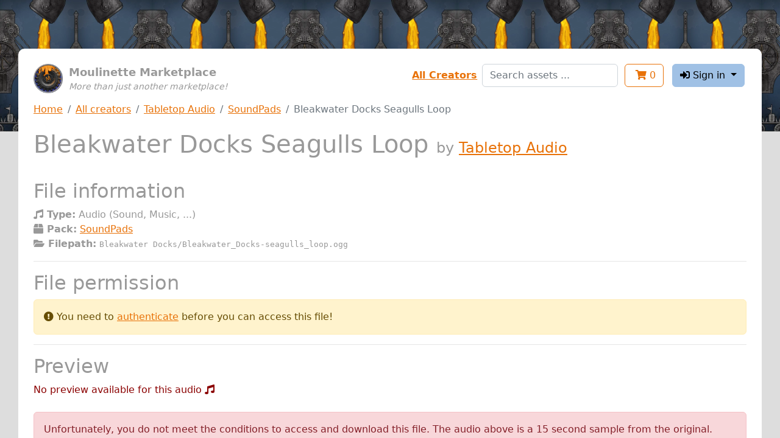

--- FILE ---
content_type: text/html; charset=utf-8
request_url: https://assets.moulinette.cloud/marketplace/product/1499/tabletop-audio/soundpads/sound/220
body_size: 1850
content:
<!DOCTYPE html><html lang="en"><head><meta charset="UTF-8"><meta name="viewport" content="width=device-width, initial-scale=1, shrink-to-fit=no"><meta http-equiv="x-ua-compatible" content="ie=edge"><link rel="icon" type="image/x-icon" href="/static/images/moulinette.ico"><title>Bleakwater Docks Seagulls Loop by Tabletop Audio - Moulinette Marketplace</title><link rel="stylesheet" type="text/css" href="/static/css/moulinette-all.css?ccad2260"><script type="text/javascript" src="/static/js/moulinette-all.js?81a6599d"></script><link rel="stylesheet" type="text/css" href="https://cdn.datatables.net/1.10.25/css/jquery.dataTables.css"><script type="text/javascript" charset="utf8" src="https://cdn.datatables.net/1.10.25/js/jquery.dataTables.js"></script></head><body><div id="moulinette"><section class="content"><div class="banner no-print"><div class="logo"><div class="image"><a href="/marketplace"><img src="/static/images/moulinette.webp" width="48"></a></div></div><div class="title"><div class="sitename">Moulinette Marketplace</div><div class="pitch">More than just another marketplace!</div></div></div><div class="session no-print"><div id="links" class="flex-item form-group"><a href="/marketplace/creators">All Creators</a></div><div id="search" class="flex-item form-group"><form action="/marketplace/search" method="get"><input type="text" class="form-control" name="search" placeholder="Search assets ..."></form></div><div class="flex-item"><a href="/marketplace/shopping-cart"><button class="btn btn-outline-primary" type="button"><i class="fas fa-shopping-cart"></i> <span class="cartcount">0</span></button></a></div><div class="flex-item dropdownSection"><button class="btn btn-secondary dropdown-toggle" type="button" id="dropdownUser" data-toggle="dropdown" aria-haspopup="true" aria-expanded="false"><i class="fas fa-sign-in-alt"></i> Sign in </button><div class="dropdown-menu dropdown-menu-right" aria-labelledby="dropdownMenuButton"><a class="dropdown-item" href="/account/login/patreon"><i class="fab fa-patreon"></i> with Patreon</a><a class="dropdown-item" href="/account/login/discord"><i class="fab fa-discord"></i> with Discord <span class="error">(<i class="fas fa-flask" title="Experimental!"></i> experimental )</span></a></div></div></div><div class="navbc no-print"><nav aria-label="breadcrumb"><ol class="breadcrumb"><li class="breadcrumb-item"><a href="/marketplace">Home</a></li><li class="breadcrumb-item"><a href="/marketplace/creators">All creators</a></li><li class="breadcrumb-item"><a href="/marketplace/creator/tabletopaudio">Tabletop Audio</a></li><li class="breadcrumb-item"><a href="/marketplace/product/1499/tabletop-audio/soundpads">SoundPads</a></li><li class="breadcrumb-item active" aria-current="page">Bleakwater Docks Seagulls Loop</li></ol></nav></div><header><h1>Bleakwater Docks Seagulls Loop <span class="subtitle">by&nbsp;<a href="/marketplace/creator/tabletopaudio">Tabletop Audio</a></span></h1></header><div class="main"><div id="marketplace"><h2>File information</h2><div><b><i class="fas fa-music"></i> Type:</b> Audio (Sound, Music, ...)</div><div><b><i class="fas fa-box"></i> Pack:</b> <a href="/marketplace/product/1499/tabletop-audio/soundpads">SoundPads</a></div><div><b><i class="fas fa-folder-open"></i> Filepath:</b> <span class="path">Bleakwater Docks/Bleakwater_Docks-seagulls_loop.ogg</pre></div><hr><h2>File permission</h2><div class="alert alert-warning" role="alert"><i class="fas fa-exclamation-circle"></i> You need to <a href="/account/login?back=https://assets.moulinette.cloud/marketplace/product/1499/tabletop-audio/soundpads/sound/220">authenticate</a> before you can access this file! </div><hr><h2>Preview</h2><span class="error"> No preview available for this audio <i class="fas fa-music"></i></span><br><br><div class="alert alert-danger" role="alert"> Unfortunately, you do not meet the conditions to access and download this file. The audio above is a 15 second sample from the original. </div><hr><h2 id="navAccess">How to get access?</h2><hr><h5>By supporting Tabletop Audio on Patreon <i class="fab fa-patreon"></i></h5><ul class="tiers"><li><a href="https://www.patreon.com/join/tabletopaudio/checkout?rid=362212"> Join as 3$ per month (3.00 USD)</a></li><li><a href="https://www.patreon.com/join/tabletopaudio/checkout?rid=362213"> Join as 5$ Per Month (5.00 USD)</a></li><li><a href="https://www.patreon.com/join/tabletopaudio/checkout?rid=362214"> Join as $10 per month (10.00 USD)</a></li><li><a href="https://www.patreon.com/join/tabletopaudio/checkout?rid=362215"> Join as $20 per month (20.00 USD)</a></li><li><a href="https://www.patreon.com/join/tabletopaudio/checkout?rid=362216"> Join as $50 per month (50.00 USD)</a></li></ul></div></div><div class="hidden"><audio id="audioPlayer" controls><source src> Your browser does not support the audio element. </audio></div></section></div></body></html>